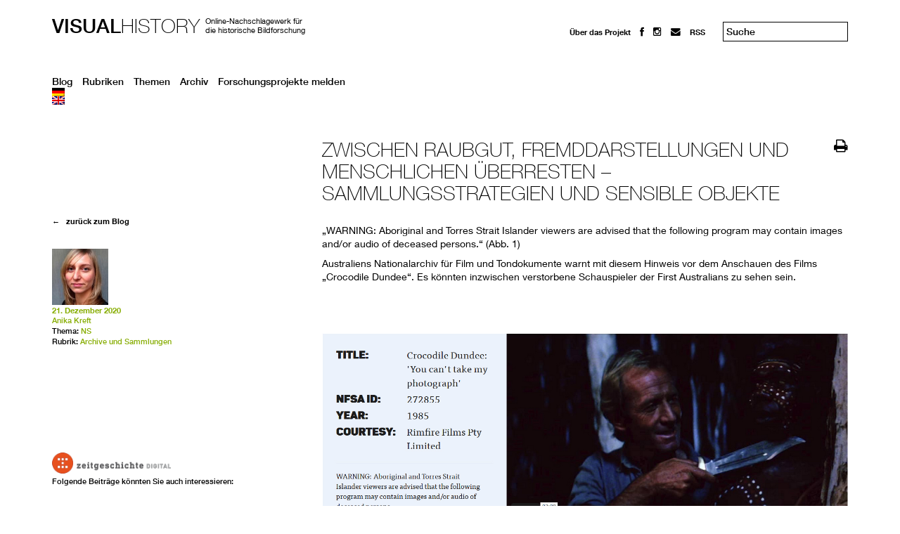

--- FILE ---
content_type: text/html; charset=UTF-8
request_url: https://visual-history.de/2020/12/21/sammlungsstrategien-und-sensible-objekte/
body_size: 21617
content:
<!DOCTYPE html>
<html lang="de" >
<head>
<meta charset="UTF-8">
<meta name="viewport" content="width=device-width, initial-scale=1">
<title>Zwischen Raubgut, Fremddarstellungen und menschlichen Überresten – Sammlungsstrategien und sensible Objekte | Visual History</title>
<link rel="shortcut icon" href="https://visual-history.de/wp-content/themes/wp-theme-visual-history/favicon.ico" />
<link rel="profile" href="http://gmpg.org/xfn/11">
<link rel="pingback" href="https://visual-history.de/xmlrpc.php">
<!-- Matomo -->
<script type="text/javascript">
        var _paq = window._paq = window._paq || [];
        /* tracker methods like "setCustomDimension" should be called before "trackPageView" */
        _paq.push(['trackPageView']);
        _paq.push(['enableLinkTracking']);
        (function() {
            var u="//analytics.zeitgeschichte-digital.de/";
            _paq.push(['setTrackerUrl', u+'matomo.php']);
            _paq.push(['setSiteId', '2']);
            var d=document, g=d.createElement('script'), s=d.getElementsByTagName('script')[0];
            g.type='text/javascript'; g.async=true; g.src=u+'matomo.js'; s.parentNode.insertBefore(g,s);
        })();
</script>
<!-- End Matomo Code -->

<!--[if lt IE 9]>
	<script src="http://html5shim.googlecode.com/svn/trunk/html5.js"></script>
	<script src="https://visual-history.de/wp-content/themes/wp-theme-visual-history/js/selectivizr-min.js"></script>	
<![endif]-->
<meta name='robots' content='max-image-preview:large' />
<link rel="alternate" hreflang="en" href="https://visual-history.de/en/2020/12/21/sammlungsstrategien-und-sensible-objekte/" />
<link rel="alternate" hreflang="de" href="https://visual-history.de/2020/12/21/sammlungsstrategien-und-sensible-objekte/" />
<link rel="alternate" hreflang="x-default" href="https://visual-history.de/2020/12/21/sammlungsstrategien-und-sensible-objekte/" />
<link rel='dns-prefetch' href='//netdna.bootstrapcdn.com' />
<link rel="alternate" type="application/rss+xml" title="Visual History &raquo; Feed" href="https://visual-history.de/feed/" />
<link rel="alternate" type="application/rss+xml" title="Visual History &raquo; Kommentar-Feed" href="https://visual-history.de/comments/feed/" />
<link rel="alternate" type="application/rss+xml" title="Visual History &raquo; Kommentar-Feed zu Zwischen Raubgut, Fremddarstellungen und menschlichen Überresten – Sammlungsstrategien und sensible Objekte" href="https://visual-history.de/2020/12/21/sammlungsstrategien-und-sensible-objekte/feed/" />
<link rel="alternate" title="oEmbed (JSON)" type="application/json+oembed" href="https://visual-history.de/wp-json/oembed/1.0/embed?url=https%3A%2F%2Fvisual-history.de%2F2020%2F12%2F21%2Fsammlungsstrategien-und-sensible-objekte%2F" />
<link rel="alternate" title="oEmbed (XML)" type="text/xml+oembed" href="https://visual-history.de/wp-json/oembed/1.0/embed?url=https%3A%2F%2Fvisual-history.de%2F2020%2F12%2F21%2Fsammlungsstrategien-und-sensible-objekte%2F&#038;format=xml" />
<style id='wp-img-auto-sizes-contain-inline-css' type='text/css'>
img:is([sizes=auto i],[sizes^="auto," i]){contain-intrinsic-size:3000px 1500px}
/*# sourceURL=wp-img-auto-sizes-contain-inline-css */
</style>
<style id='wp-emoji-styles-inline-css' type='text/css'>

	img.wp-smiley, img.emoji {
		display: inline !important;
		border: none !important;
		box-shadow: none !important;
		height: 1em !important;
		width: 1em !important;
		margin: 0 0.07em !important;
		vertical-align: -0.1em !important;
		background: none !important;
		padding: 0 !important;
	}
/*# sourceURL=wp-emoji-styles-inline-css */
</style>
<link rel='stylesheet' id='wp-block-library-css' href='https://visual-history.de/wp-includes/css/dist/block-library/style.min.css?ver=6.9' type='text/css' media='all' />
<style id='global-styles-inline-css' type='text/css'>
:root{--wp--preset--aspect-ratio--square: 1;--wp--preset--aspect-ratio--4-3: 4/3;--wp--preset--aspect-ratio--3-4: 3/4;--wp--preset--aspect-ratio--3-2: 3/2;--wp--preset--aspect-ratio--2-3: 2/3;--wp--preset--aspect-ratio--16-9: 16/9;--wp--preset--aspect-ratio--9-16: 9/16;--wp--preset--color--black: #000000;--wp--preset--color--cyan-bluish-gray: #abb8c3;--wp--preset--color--white: #ffffff;--wp--preset--color--pale-pink: #f78da7;--wp--preset--color--vivid-red: #cf2e2e;--wp--preset--color--luminous-vivid-orange: #ff6900;--wp--preset--color--luminous-vivid-amber: #fcb900;--wp--preset--color--light-green-cyan: #7bdcb5;--wp--preset--color--vivid-green-cyan: #00d084;--wp--preset--color--pale-cyan-blue: #8ed1fc;--wp--preset--color--vivid-cyan-blue: #0693e3;--wp--preset--color--vivid-purple: #9b51e0;--wp--preset--gradient--vivid-cyan-blue-to-vivid-purple: linear-gradient(135deg,rgb(6,147,227) 0%,rgb(155,81,224) 100%);--wp--preset--gradient--light-green-cyan-to-vivid-green-cyan: linear-gradient(135deg,rgb(122,220,180) 0%,rgb(0,208,130) 100%);--wp--preset--gradient--luminous-vivid-amber-to-luminous-vivid-orange: linear-gradient(135deg,rgb(252,185,0) 0%,rgb(255,105,0) 100%);--wp--preset--gradient--luminous-vivid-orange-to-vivid-red: linear-gradient(135deg,rgb(255,105,0) 0%,rgb(207,46,46) 100%);--wp--preset--gradient--very-light-gray-to-cyan-bluish-gray: linear-gradient(135deg,rgb(238,238,238) 0%,rgb(169,184,195) 100%);--wp--preset--gradient--cool-to-warm-spectrum: linear-gradient(135deg,rgb(74,234,220) 0%,rgb(151,120,209) 20%,rgb(207,42,186) 40%,rgb(238,44,130) 60%,rgb(251,105,98) 80%,rgb(254,248,76) 100%);--wp--preset--gradient--blush-light-purple: linear-gradient(135deg,rgb(255,206,236) 0%,rgb(152,150,240) 100%);--wp--preset--gradient--blush-bordeaux: linear-gradient(135deg,rgb(254,205,165) 0%,rgb(254,45,45) 50%,rgb(107,0,62) 100%);--wp--preset--gradient--luminous-dusk: linear-gradient(135deg,rgb(255,203,112) 0%,rgb(199,81,192) 50%,rgb(65,88,208) 100%);--wp--preset--gradient--pale-ocean: linear-gradient(135deg,rgb(255,245,203) 0%,rgb(182,227,212) 50%,rgb(51,167,181) 100%);--wp--preset--gradient--electric-grass: linear-gradient(135deg,rgb(202,248,128) 0%,rgb(113,206,126) 100%);--wp--preset--gradient--midnight: linear-gradient(135deg,rgb(2,3,129) 0%,rgb(40,116,252) 100%);--wp--preset--font-size--small: 13px;--wp--preset--font-size--medium: 20px;--wp--preset--font-size--large: 36px;--wp--preset--font-size--x-large: 42px;--wp--preset--spacing--20: 0.44rem;--wp--preset--spacing--30: 0.67rem;--wp--preset--spacing--40: 1rem;--wp--preset--spacing--50: 1.5rem;--wp--preset--spacing--60: 2.25rem;--wp--preset--spacing--70: 3.38rem;--wp--preset--spacing--80: 5.06rem;--wp--preset--shadow--natural: 6px 6px 9px rgba(0, 0, 0, 0.2);--wp--preset--shadow--deep: 12px 12px 50px rgba(0, 0, 0, 0.4);--wp--preset--shadow--sharp: 6px 6px 0px rgba(0, 0, 0, 0.2);--wp--preset--shadow--outlined: 6px 6px 0px -3px rgb(255, 255, 255), 6px 6px rgb(0, 0, 0);--wp--preset--shadow--crisp: 6px 6px 0px rgb(0, 0, 0);}:where(.is-layout-flex){gap: 0.5em;}:where(.is-layout-grid){gap: 0.5em;}body .is-layout-flex{display: flex;}.is-layout-flex{flex-wrap: wrap;align-items: center;}.is-layout-flex > :is(*, div){margin: 0;}body .is-layout-grid{display: grid;}.is-layout-grid > :is(*, div){margin: 0;}:where(.wp-block-columns.is-layout-flex){gap: 2em;}:where(.wp-block-columns.is-layout-grid){gap: 2em;}:where(.wp-block-post-template.is-layout-flex){gap: 1.25em;}:where(.wp-block-post-template.is-layout-grid){gap: 1.25em;}.has-black-color{color: var(--wp--preset--color--black) !important;}.has-cyan-bluish-gray-color{color: var(--wp--preset--color--cyan-bluish-gray) !important;}.has-white-color{color: var(--wp--preset--color--white) !important;}.has-pale-pink-color{color: var(--wp--preset--color--pale-pink) !important;}.has-vivid-red-color{color: var(--wp--preset--color--vivid-red) !important;}.has-luminous-vivid-orange-color{color: var(--wp--preset--color--luminous-vivid-orange) !important;}.has-luminous-vivid-amber-color{color: var(--wp--preset--color--luminous-vivid-amber) !important;}.has-light-green-cyan-color{color: var(--wp--preset--color--light-green-cyan) !important;}.has-vivid-green-cyan-color{color: var(--wp--preset--color--vivid-green-cyan) !important;}.has-pale-cyan-blue-color{color: var(--wp--preset--color--pale-cyan-blue) !important;}.has-vivid-cyan-blue-color{color: var(--wp--preset--color--vivid-cyan-blue) !important;}.has-vivid-purple-color{color: var(--wp--preset--color--vivid-purple) !important;}.has-black-background-color{background-color: var(--wp--preset--color--black) !important;}.has-cyan-bluish-gray-background-color{background-color: var(--wp--preset--color--cyan-bluish-gray) !important;}.has-white-background-color{background-color: var(--wp--preset--color--white) !important;}.has-pale-pink-background-color{background-color: var(--wp--preset--color--pale-pink) !important;}.has-vivid-red-background-color{background-color: var(--wp--preset--color--vivid-red) !important;}.has-luminous-vivid-orange-background-color{background-color: var(--wp--preset--color--luminous-vivid-orange) !important;}.has-luminous-vivid-amber-background-color{background-color: var(--wp--preset--color--luminous-vivid-amber) !important;}.has-light-green-cyan-background-color{background-color: var(--wp--preset--color--light-green-cyan) !important;}.has-vivid-green-cyan-background-color{background-color: var(--wp--preset--color--vivid-green-cyan) !important;}.has-pale-cyan-blue-background-color{background-color: var(--wp--preset--color--pale-cyan-blue) !important;}.has-vivid-cyan-blue-background-color{background-color: var(--wp--preset--color--vivid-cyan-blue) !important;}.has-vivid-purple-background-color{background-color: var(--wp--preset--color--vivid-purple) !important;}.has-black-border-color{border-color: var(--wp--preset--color--black) !important;}.has-cyan-bluish-gray-border-color{border-color: var(--wp--preset--color--cyan-bluish-gray) !important;}.has-white-border-color{border-color: var(--wp--preset--color--white) !important;}.has-pale-pink-border-color{border-color: var(--wp--preset--color--pale-pink) !important;}.has-vivid-red-border-color{border-color: var(--wp--preset--color--vivid-red) !important;}.has-luminous-vivid-orange-border-color{border-color: var(--wp--preset--color--luminous-vivid-orange) !important;}.has-luminous-vivid-amber-border-color{border-color: var(--wp--preset--color--luminous-vivid-amber) !important;}.has-light-green-cyan-border-color{border-color: var(--wp--preset--color--light-green-cyan) !important;}.has-vivid-green-cyan-border-color{border-color: var(--wp--preset--color--vivid-green-cyan) !important;}.has-pale-cyan-blue-border-color{border-color: var(--wp--preset--color--pale-cyan-blue) !important;}.has-vivid-cyan-blue-border-color{border-color: var(--wp--preset--color--vivid-cyan-blue) !important;}.has-vivid-purple-border-color{border-color: var(--wp--preset--color--vivid-purple) !important;}.has-vivid-cyan-blue-to-vivid-purple-gradient-background{background: var(--wp--preset--gradient--vivid-cyan-blue-to-vivid-purple) !important;}.has-light-green-cyan-to-vivid-green-cyan-gradient-background{background: var(--wp--preset--gradient--light-green-cyan-to-vivid-green-cyan) !important;}.has-luminous-vivid-amber-to-luminous-vivid-orange-gradient-background{background: var(--wp--preset--gradient--luminous-vivid-amber-to-luminous-vivid-orange) !important;}.has-luminous-vivid-orange-to-vivid-red-gradient-background{background: var(--wp--preset--gradient--luminous-vivid-orange-to-vivid-red) !important;}.has-very-light-gray-to-cyan-bluish-gray-gradient-background{background: var(--wp--preset--gradient--very-light-gray-to-cyan-bluish-gray) !important;}.has-cool-to-warm-spectrum-gradient-background{background: var(--wp--preset--gradient--cool-to-warm-spectrum) !important;}.has-blush-light-purple-gradient-background{background: var(--wp--preset--gradient--blush-light-purple) !important;}.has-blush-bordeaux-gradient-background{background: var(--wp--preset--gradient--blush-bordeaux) !important;}.has-luminous-dusk-gradient-background{background: var(--wp--preset--gradient--luminous-dusk) !important;}.has-pale-ocean-gradient-background{background: var(--wp--preset--gradient--pale-ocean) !important;}.has-electric-grass-gradient-background{background: var(--wp--preset--gradient--electric-grass) !important;}.has-midnight-gradient-background{background: var(--wp--preset--gradient--midnight) !important;}.has-small-font-size{font-size: var(--wp--preset--font-size--small) !important;}.has-medium-font-size{font-size: var(--wp--preset--font-size--medium) !important;}.has-large-font-size{font-size: var(--wp--preset--font-size--large) !important;}.has-x-large-font-size{font-size: var(--wp--preset--font-size--x-large) !important;}
/*# sourceURL=global-styles-inline-css */
</style>

<style id='classic-theme-styles-inline-css' type='text/css'>
/*! This file is auto-generated */
.wp-block-button__link{color:#fff;background-color:#32373c;border-radius:9999px;box-shadow:none;text-decoration:none;padding:calc(.667em + 2px) calc(1.333em + 2px);font-size:1.125em}.wp-block-file__button{background:#32373c;color:#fff;text-decoration:none}
/*# sourceURL=/wp-includes/css/classic-themes.min.css */
</style>
<link rel='stylesheet' id='ppress-frontend-css' href='https://visual-history.de/wp-content/plugins/wp-user-avatar/assets/css/frontend.min.css?ver=4.16.8' type='text/css' media='all' />
<link rel='stylesheet' id='ppress-flatpickr-css' href='https://visual-history.de/wp-content/plugins/wp-user-avatar/assets/flatpickr/flatpickr.min.css?ver=4.16.8' type='text/css' media='all' />
<link rel='stylesheet' id='ppress-select2-css' href='https://visual-history.de/wp-content/plugins/wp-user-avatar/assets/select2/select2.min.css?ver=6.9' type='text/css' media='all' />
<link rel='stylesheet' id='wpml-legacy-dropdown-0-css' href='https://visual-history.de/wp-content/plugins/sitepress-multilingual-cms/templates/language-switchers/legacy-dropdown/style.min.css?ver=1' type='text/css' media='all' />
<style id='wpml-legacy-dropdown-0-inline-css' type='text/css'>
.wpml-ls-sidebars-sidebar-1{background-color:#ffffff;}.wpml-ls-sidebars-sidebar-1, .wpml-ls-sidebars-sidebar-1 .wpml-ls-sub-menu, .wpml-ls-sidebars-sidebar-1 a {border-color:#cdcdcd;}.wpml-ls-sidebars-sidebar-1 a, .wpml-ls-sidebars-sidebar-1 .wpml-ls-sub-menu a, .wpml-ls-sidebars-sidebar-1 .wpml-ls-sub-menu a:link, .wpml-ls-sidebars-sidebar-1 li:not(.wpml-ls-current-language) .wpml-ls-link, .wpml-ls-sidebars-sidebar-1 li:not(.wpml-ls-current-language) .wpml-ls-link:link {color:#444444;background-color:#ffffff;}.wpml-ls-sidebars-sidebar-1 .wpml-ls-sub-menu a:hover,.wpml-ls-sidebars-sidebar-1 .wpml-ls-sub-menu a:focus, .wpml-ls-sidebars-sidebar-1 .wpml-ls-sub-menu a:link:hover, .wpml-ls-sidebars-sidebar-1 .wpml-ls-sub-menu a:link:focus {color:#000000;background-color:#eeeeee;}.wpml-ls-sidebars-sidebar-1 .wpml-ls-current-language > a {color:#444444;background-color:#ffffff;}.wpml-ls-sidebars-sidebar-1 .wpml-ls-current-language:hover>a, .wpml-ls-sidebars-sidebar-1 .wpml-ls-current-language>a:focus {color:#000000;background-color:#eeeeee;}
.wpml-ls-statics-shortcode_actions{background-color:#ffffff;}.wpml-ls-statics-shortcode_actions, .wpml-ls-statics-shortcode_actions .wpml-ls-sub-menu, .wpml-ls-statics-shortcode_actions a {border-color:#cdcdcd;}.wpml-ls-statics-shortcode_actions a, .wpml-ls-statics-shortcode_actions .wpml-ls-sub-menu a, .wpml-ls-statics-shortcode_actions .wpml-ls-sub-menu a:link, .wpml-ls-statics-shortcode_actions li:not(.wpml-ls-current-language) .wpml-ls-link, .wpml-ls-statics-shortcode_actions li:not(.wpml-ls-current-language) .wpml-ls-link:link {color:#444444;background-color:#ffffff;}.wpml-ls-statics-shortcode_actions .wpml-ls-sub-menu a:hover,.wpml-ls-statics-shortcode_actions .wpml-ls-sub-menu a:focus, .wpml-ls-statics-shortcode_actions .wpml-ls-sub-menu a:link:hover, .wpml-ls-statics-shortcode_actions .wpml-ls-sub-menu a:link:focus {color:#000000;background-color:#eeeeee;}.wpml-ls-statics-shortcode_actions .wpml-ls-current-language > a {color:#444444;background-color:#ffffff;}.wpml-ls-statics-shortcode_actions .wpml-ls-current-language:hover>a, .wpml-ls-statics-shortcode_actions .wpml-ls-current-language>a:focus {color:#000000;background-color:#eeeeee;}
/*# sourceURL=wpml-legacy-dropdown-0-inline-css */
</style>
<link rel='stylesheet' id='wpml-menu-item-0-css' href='https://visual-history.de/wp-content/plugins/sitepress-multilingual-cms/templates/language-switchers/menu-item/style.min.css?ver=1' type='text/css' media='all' />
<link rel='stylesheet' id='if-menu-site-css-css' href='https://visual-history.de/wp-content/plugins/if-menu/assets/if-menu-site.css?ver=6.9' type='text/css' media='all' />
<link rel='stylesheet' id='normalize-css' href='https://visual-history.de/wp-content/themes/wp-theme-visual-history/css/normalize.css?ver=6.9' type='text/css' media='all' />
<link rel='stylesheet' id='vh-style-css' href='https://visual-history.de/wp-content/themes/wp-theme-visual-history/style.css?ver=6.9' type='text/css' media='all' />
<link rel='stylesheet' id='usp-css' href='https://visual-history.de/wp-content/plugins/usp-pro/css/usp-pro.css?ver=4.6.1' type='text/css' media='all' />
<link rel='stylesheet' id='slb_core-css' href='https://visual-history.de/wp-content/plugins/simple-lightbox/client/css/app.css?ver=2.9.4' type='text/css' media='all' />
<link rel='stylesheet' id='no-right-click-images-frontend-css' href='https://visual-history.de/wp-content/plugins/no-right-click-images-plugin/css/no-right-click-images-frontend.css?ver=4.1' type='text/css' media='all' />
<link rel='stylesheet' id='fontawesome-css' href='//netdna.bootstrapcdn.com/font-awesome/3.2.1/css/font-awesome.min.css?ver=1.3.9' type='text/css' media='all' />
		<style>
			/* Accessible for screen readers but hidden from view */
			.fa-hidden { position:absolute; left:-10000px; top:auto; width:1px; height:1px; overflow:hidden; }
			.rtl .fa-hidden { left:10000px; }
			.fa-showtext { margin-right: 5px; }
		</style>
		<script type="text/javascript" src="https://visual-history.de/wp-content/plugins/ga-opt-out/optout.js" id="ga-opt-out-js"></script>
<script type="text/javascript" src="https://visual-history.de/wp-includes/js/jquery/jquery.min.js?ver=3.7.1" id="jquery-core-js"></script>
<script type="text/javascript" src="https://visual-history.de/wp-includes/js/jquery/jquery-migrate.min.js?ver=3.4.1" id="jquery-migrate-js"></script>
<script type="text/javascript" src="https://visual-history.de/wp-content/plugins/wp-user-avatar/assets/flatpickr/flatpickr.min.js?ver=4.16.8" id="ppress-flatpickr-js"></script>
<script type="text/javascript" src="https://visual-history.de/wp-content/plugins/wp-user-avatar/assets/select2/select2.min.js?ver=4.16.8" id="ppress-select2-js"></script>
<script type="text/javascript" src="https://visual-history.de/wp-content/plugins/sitepress-multilingual-cms/templates/language-switchers/legacy-dropdown/script.min.js?ver=1" id="wpml-legacy-dropdown-0-js"></script>
<script type="text/javascript" id="usp-js-before">
/* <![CDATA[ */
usp_pro_submit_button = 1; usp_pro_success_form = 0; 
//# sourceURL=usp-js-before
/* ]]> */
</script>
<script type="text/javascript" src="https://visual-history.de/wp-content/plugins/usp-pro/js/usp-pro.js?ver=4.6.1" id="usp-js"></script>
<script type="text/javascript" src="https://visual-history.de/wp-content/plugins/usp-pro/js/parsley.min.js?ver=4.6.1" id="parsley-js"></script>
<link rel="https://api.w.org/" href="https://visual-history.de/wp-json/" /><link rel="alternate" title="JSON" type="application/json" href="https://visual-history.de/wp-json/wp/v2/posts/439294" /><link rel="EditURI" type="application/rsd+xml" title="RSD" href="https://visual-history.de/xmlrpc.php?rsd" />
<meta name="generator" content="WordPress 6.9" />
<link rel="canonical" href="https://visual-history.de/2020/12/21/sammlungsstrategien-und-sensible-objekte/" />
<link rel='shortlink' href='https://visual-history.de/?p=439294' />
<meta name="generator" content="WPML ver:4.8.6 stt:1,3;" />
<style data-context="foundation-flickity-css">/*! Flickity v2.0.2
http://flickity.metafizzy.co
---------------------------------------------- */.flickity-enabled{position:relative}.flickity-enabled:focus{outline:0}.flickity-viewport{overflow:hidden;position:relative;height:100%}.flickity-slider{position:absolute;width:100%;height:100%}.flickity-enabled.is-draggable{-webkit-tap-highlight-color:transparent;tap-highlight-color:transparent;-webkit-user-select:none;-moz-user-select:none;-ms-user-select:none;user-select:none}.flickity-enabled.is-draggable .flickity-viewport{cursor:move;cursor:-webkit-grab;cursor:grab}.flickity-enabled.is-draggable .flickity-viewport.is-pointer-down{cursor:-webkit-grabbing;cursor:grabbing}.flickity-prev-next-button{position:absolute;top:50%;width:44px;height:44px;border:none;border-radius:50%;background:#fff;background:hsla(0,0%,100%,.75);cursor:pointer;-webkit-transform:translateY(-50%);transform:translateY(-50%)}.flickity-prev-next-button:hover{background:#fff}.flickity-prev-next-button:focus{outline:0;box-shadow:0 0 0 5px #09f}.flickity-prev-next-button:active{opacity:.6}.flickity-prev-next-button.previous{left:10px}.flickity-prev-next-button.next{right:10px}.flickity-rtl .flickity-prev-next-button.previous{left:auto;right:10px}.flickity-rtl .flickity-prev-next-button.next{right:auto;left:10px}.flickity-prev-next-button:disabled{opacity:.3;cursor:auto}.flickity-prev-next-button svg{position:absolute;left:20%;top:20%;width:60%;height:60%}.flickity-prev-next-button .arrow{fill:#333}.flickity-page-dots{position:absolute;width:100%;bottom:-25px;padding:0;margin:0;list-style:none;text-align:center;line-height:1}.flickity-rtl .flickity-page-dots{direction:rtl}.flickity-page-dots .dot{display:inline-block;width:10px;height:10px;margin:0 8px;background:#333;border-radius:50%;opacity:.25;cursor:pointer}.flickity-page-dots .dot.is-selected{opacity:1}</style><style data-context="foundation-slideout-css">.slideout-menu{position:fixed;left:0;top:0;bottom:0;right:auto;z-index:0;width:256px;overflow-y:auto;-webkit-overflow-scrolling:touch;display:none}.slideout-menu.pushit-right{left:auto;right:0}.slideout-panel{position:relative;z-index:1;will-change:transform}.slideout-open,.slideout-open .slideout-panel,.slideout-open body{overflow:hidden}.slideout-open .slideout-menu{display:block}.pushit{display:none}</style><style>.ios7.web-app-mode.has-fixed header{ background-color: rgba(45,53,63,.88);}</style>
</head>

<body>
	
	<header id="header">
      	<hgroup id="logo">
            			<h2><a href="https://visual-history.de/" rel="home"><strong>Visual</strong>History</a></h2>
			<h3>Online-Nachschlagewerk für<br />die historische Bildforschung</h3>
            		</hgroup>
		
		<div id="top-bar">
            <div class="menu-menu-top-container"><ul id="menu-menu-top" class="menu"><li id="menu-item-111" class="menu-item menu-item-type-post_type menu-item-object-page menu-item-has-children menu-item-111"><a href="https://visual-history.de/sample-page/">Über das Projekt</a>
<ul class="sub-menu">
	<li id="menu-item-913" class="menu-item menu-item-type-post_type menu-item-object-page menu-item-913"><a href="https://visual-history.de/sample-page/redaktion/">Redaktion</a></li>
	<li id="menu-item-730" class="menu-item menu-item-type-post_type menu-item-object-page menu-item-730"><a href="https://visual-history.de/impressum/">Impressum</a></li>
	<li id="menu-item-119066" class="menu-item menu-item-type-post_type menu-item-object-page menu-item-privacy-policy menu-item-119066"><a rel="privacy-policy" href="https://visual-history.de/datenschutz/">Datenschutz</a></li>
</ul>
</li>
<li id="menu-item-101" class="menu-item menu-item-type-custom menu-item-object-custom social-icon facebook menu-item-101"><a href="https://www.facebook.com/visualhistory"><i class='icon-2x icon-facebook '></i><span class='fa-hidden'>facebook</span></a></li>
<li id="menu-item-442487" class="menu-item menu-item-type-custom menu-item-object-custom social-icon instagram menu-item-442487"><a href="http://instagram.com/visual_history_zzf/"><i class='icon-2x icon-instagram '></i><span class='fa-hidden'>Instagram</span></a></li>
<li id="menu-item-102" class="menu-item menu-item-type-custom menu-item-object-custom social-icon envelope menu-item-102"><a href="mailto:redaktion@visual-history.de"><i class='icon-2x icon-envelope '></i><span class='fa-hidden'>mail</span></a></li>
<li id="menu-item-1275" class="menu-item menu-item-type-custom menu-item-object-custom menu-item-1275"><a href="http://www.visual-history.de/?feed=rss2">RSS</a></li>
</ul></div>			<form role="search" method="get" class="search-form" action="https://visual-history.de/">
	<input type="search" class="search-field" placeholder="Suche" value="" name="s">
	<!-- </label> -->
	<!-- <input type="submit" class="search-submit" value="Go"> -->
</form>

		</div>

		<div class="clr"></div>
        <div class="menu-main-container"><ul id="menu-main" class="menu"><li id="menu-item-734" class="menu-item menu-item-type-custom menu-item-object-custom menu-item-734"><a href="http://www.visual-history.de">Blog</a></li>
<li id="menu-item-1095" class="menu-item menu-item-type-taxonomy menu-item-object-category current-post-ancestor menu-item-1095"><a href="https://visual-history.de/category/rubriken/">Rubriken</a></li>
<li id="menu-item-1096" class="menu-item menu-item-type-taxonomy menu-item-object-category current-post-ancestor menu-item-1096"><a href="https://visual-history.de/category/themen/">Themen</a></li>
<li id="menu-item-1695" class="menu-item menu-item-type-post_type menu-item-object-page menu-item-1695"><a href="https://visual-history.de/archiv/">Archiv</a></li>
<li id="menu-item-4849" class="menu-item menu-item-type-post_type menu-item-object-page menu-item-4849"><a href="https://visual-history.de/visual-history-forschungsprojekte/">Forschungsprojekte melden</a></li>
<li id="menu-item-wpml-ls-32-de" class="menu-item-language menu-item-language-current menu-item wpml-ls-slot-32 wpml-ls-item wpml-ls-item-de wpml-ls-current-language wpml-ls-menu-item wpml-ls-last-item menu-item-type-wpml_ls_menu_item menu-item-object-wpml_ls_menu_item menu-item-has-children menu-item-wpml-ls-32-de"><a href="https://visual-history.de/2020/12/21/sammlungsstrategien-und-sensible-objekte/" role="menuitem"><img
            class="wpml-ls-flag"
            src="https://visual-history.de/wp-content/plugins/sitepress-multilingual-cms/res/flags/de.png"
            alt="Deutsch"
            
            
    /></a>
<ul class="sub-menu">
	<li id="menu-item-wpml-ls-32-en" class="menu-item-language menu-item wpml-ls-slot-32 wpml-ls-item wpml-ls-item-en wpml-ls-menu-item wpml-ls-first-item menu-item-type-wpml_ls_menu_item menu-item-object-wpml_ls_menu_item menu-item-wpml-ls-32-en"><a href="https://visual-history.de/en/2020/12/21/sammlungsstrategien-und-sensible-objekte/" title="Zu Englisch wechseln" aria-label="Zu Englisch wechseln" role="menuitem"><img
            class="wpml-ls-flag"
            src="https://visual-history.de/wp-content/plugins/sitepress-multilingual-cms/res/flags/en.png"
            alt="Englisch"
            
            
    /></a></li>
</ul>
</li>
</ul></div>
	</header>

	<div id="primary">

		
			<article id="post-439294" class="single">

	<header>
		<div class="header-left">
		<h1>Zwischen Raubgut, Fremddarstellungen und menschlichen Überresten – Sammlungsstrategien und sensible Objekte</h1>
				</div>
		<div class="header-right">
			<a href="#" class="icon-print"></a>
		</div>

		
	</header>

	<div id="article_text">
		<p>&nbsp;</p>
<p>„WARNING: Aboriginal and Torres Strait Islander viewers are advised that the following program may contain images and/or audio of deceased persons.“ (Abb. 1)</p>
<p>Australiens Nationalarchiv für Film und Tondokumente warnt mit diesem Hinweis vor dem Anschauen des Films „Crocodile Dundee“. Es könnten inzwischen verstorbene Schauspieler der First Australians zu sehen sein.</p>
<div id="attachment_439284" style="width: 1429px" class="wp-caption alignnone"> <div class="img-box"><img fetchpriority="high" decoding="async" class="size-full wp-image-439284" src="https://visual-history.de/wp-content/uploads/2020/12/Abb.-Kreft_Sammlung_1_Crocodile-Dundee.jpg" alt="" width="1419" height="521" srcset="https://visual-history.de/wp-content/uploads/2020/12/Abb.-Kreft_Sammlung_1_Crocodile-Dundee.jpg 1419w, https://visual-history.de/wp-content/uploads/2020/12/Abb.-Kreft_Sammlung_1_Crocodile-Dundee-300x110.jpg 300w, https://visual-history.de/wp-content/uploads/2020/12/Abb.-Kreft_Sammlung_1_Crocodile-Dundee-1024x376.jpg 1024w, https://visual-history.de/wp-content/uploads/2020/12/Abb.-Kreft_Sammlung_1_Crocodile-Dundee-768x282.jpg 768w" sizes="(max-width: 1419px) 100vw, 1419px" /><div class="copyright"></div></div><p class="wp-caption-text">Screenshot der Website des australischen Nationalarchivs für Film und Tondokumente, National Film and Sound Archive of Australia, mit freundlicher Genehmigung, <a href="https://www.nfsa.gov.au/collection/curated/crocodile-dundee-you-cant-take-my-photograph" target="_blank" rel="noopener">https://www.nfsa.gov.au/collection/curated/crocodile-dundee-you-cant-take-my-photograph</a> [15.12.2020]</p></div>Viele Aborigines und Torres-Strait-Insulaner*innen vermeiden Darstellungen von kürzlich Verstorbenen in Filmen oder auf Fotos sowie die Nennung ihrer Namen. Dies gilt als schmerzhaft und respektlos den Angehörigen gegenüber und könnte den Übergangsprozess des Toten ins Jenseits stören. Ob und wie lange diese Vermeidungsgebote bis hin zu Darstellungs- und Nennungsverboten angewandt werden, ist abhängig von den unterschiedlichen Communities der First Australians sowie individuellen ethischen Vorstellungen von Angehörigen.</p>
<p>Das australische Nationalarchiv entschied sich bei der digitalen Präsentation seiner Film- und Fotosammlung für den oben erwähnten Warnhinweis – um der Verletzung von Gefühlen vorzubeugen und Respekt gegenüber den kulturellen Werten der Aborigines und Torres-Strait-Insulaner*innen auszudrücken. Die Abbildungen von verstorbenen First Australians würden einige Wissenschaftler*innen als „kulturell sensibel“ bezeichnen.</p>
<p>Wie gehen andere Archive, Museen, Universitäten und weitere Institutionen mit sensiblen Bildern und Objekten in ihren Sammlungen um? Was sind Problemfelder und Lösungsansätze? Transparenz und Partizipation sind zwei zentrale Stichworte hinsichtlich des Umgangs mit sensiblen Objekten in Sammlungen.</p>
<p>&nbsp;</p>
<p><strong>Sensible Objekte: Problematische Aneignung und inhaltliche Bedenken</strong></p>
<p>Sensible Objekte – damit sind im musealen Kontext zwei Kategorien bildlicher, auditiver, schriftlicher oder dinglicher Zeugnisse gemeint. Die eine Gruppe umfasst Objekte oder Dokumente mit zweifelhafter Provenienz.<a href="#_ftn1" name="_ftnref1">[1]</a> Sie weisen problematische Aneignungsgeschichten auf, die unter Zwang, Gewalteinwirkung oder asymmetrischen Machtverhältnissen stattfanden. Beutestücke und Raubgut europäischer Forscher und kolonialer Eroberer sowie Kunstschätze aus dem nationalsozialistischen Kulturgutraub in Europa gehören dazu. Neu aufkommende Konflikte und Kriege versorgen den internationalen Kunstmarkt weiterhin mit Kulturgütern zweifelhafter Provenienz.</p>
<p>Zur zweiten Gruppe sensibler Objekte gehören Bilder, Dokumente oder Gegenstände, die aus inhaltlichen Gründen problematisch sind. Hier geht es beispielsweise um rassistische Fremddarstellungen wie NS-Fotografien von KZ-Häftlingen. Die anfangs erwähnten Abbildungen verstorbener First Australians gehören ebenfalls dazu, da sie die ethischen Codes des Zeigbaren einiger australischer Communities verletzen. Menschliche Überreste, die auf Wunsch von Angehörigen oder Herkunftsgesellschaften bestattet oder restituiert werden sollten, sind auch Teil davon. Viele Objekte weisen „mehrere Sensibilitäten“ auf und können zu beiden Kategorien gehören.<a href="#_ftn2" name="_ftnref2">[2]</a></p>
<p>Die Debatten zur problematischen Herkunft oder Provenienz von Objekten nahmen besonders mit der Washingtoner Erklärung 1998 an Fahrt auf. Verschiedene Ereignisse beschleunigten diese Entwicklung. Beispielhaft seien hier die Debatten um die Planung des Berliner Humboldt Forums seit den 2000er Jahren mit seinen sensiblen außereuropäischen Objektbeständen, der Fund von möglichem NS-Raubgut bei Cornelius Gurlitt 2012<a href="#_ftn3" name="_ftnref3">[3]</a> und die Überarbeitung des deutschen Kulturgutschutzgesetzes von 2016 genannt. Seitdem wurden Professuren zu Provenienzforschung in Universitäten und Provenienzforschungsabteilungen in Museen eingerichtet. Das Deutsche Zentrum Kulturgutverluste nahm neben der Beschäftigung mit NS-Raubkunst Themen wie die Erforschung von Enteignungen in der Sowjetischen Besatzungszone und der DDR oder von Objekten aus kolonialen Kontexten in seine Förderrichtlinien auf.<a href="#_ftn4" name="_ftnref4">[4]</a></p>
<p>Die Debatten beflügelten Diskussionen über einen möglichen Bedarf der Erforschung von Sammlungen und ihre Überprüfung auf ungeklärte ethische Fragen, die zunehmend über die Frage nach der Herkunft der Objekte hinausgingen. Wissenschaftler*innen forderten die Teilhabe der Herkunftsgesellschaften an der Erforschung der Sammlungen. Zudem gebe es strukturelle Probleme bei der Umsetzung der Erforschung der Sammlungsbestände in den Einrichtungen: Die Nachhaltigkeit der vorwiegend befristeten Projekte sowie angestellten Mitarbeiter*innen sei schlecht, und die Einbindung der Bestandserforschung in die Budgetplanung der Museen fehle.<a href="#_ftn5" name="_ftnref5">[5]</a></p>
<p>Die Washingtoner Erklärung von 1998 forderte Eigeninitiative der staatlichen Kulturinstitutionen bei der Erforschung der Sammlungen und der Suche nach NS-Raubgut. Die UNESCO verabschiedete bereits 1970 eine Konvention über Maßnahmen gegen den illegalen Handel mit Kulturgut.<a href="#_ftn6" name="_ftnref6">[6]</a> Der aktuelle „Code of Ethics“ des Internationalen Museumsrats (ICOM) empfiehlt Rückgaben von menschlichen Überresten und religiös bedeutsamen Gütern, den Schutz kultureller und biologischer Artenvielfalt und die Beachtung der Interessen der Herkunftsgesellschaften von Objekten bei der Sammeltätigkeit, der Objektdokumentation und der öffentlichen Präsentation der Bestände.<a href="#_ftn7" name="_ftnref7">[7]</a> Das deutsche Kulturgutschutzgesetz von 2016 verbietet den Erwerb oder Verkauf geraubter Objekte für staatliche Institutionen sowie private Sammler*innen.<a href="#_ftn8" name="_ftnref8">[8]</a> Bis auf das Gesetz von 2016 ist keine der genannten Richtlinien in Deutschland rechtlich bindend. Die Akteur*innen vor Ort sind angehalten, die Konventionen zu befolgen, Geschäftsgänge zu entwickeln und Ressourcen für die Provenienzforschung bereitzustellen.</p>
<p>&nbsp;</p>
<p><strong>Transparenz: Sensible Objekte zwischen Theorie und Praxis</strong></p>
<p>Die Forderung nach weltweit zugänglichen digitalisierten Museumssammlungen und Archivbeständen mit Objektabbildungen und Hintergrundinformationen ist nicht neu, jedoch nach wie vor aktuell. Dies zeigt der 2019 in der „Zeit“ veröffentlichte offene Brief von Kulturschaffenden aus Afrika und Europa an die deutsche Kulturministerkonferenz: „Wir fordern freien Zugang zu den Museumsinventaren afrikanischer Objekte in Deutschland!“ Einen „unbeschränkten Zugang“ zu den Sammlungen „ohne Abhängigkeit von deutschen Partnern“ und ohne „individuell die einzelnen Museen in Deutschland kontaktieren und den Zugang zu Informationen erbitten“ zu müssen. Dies führe zu „Doppelungen, Mehraufwand, Intransparenz, Abschreckung und nicht selten zum Scheitern“ der Forschungsprojekte und der Rückgabeersuche.<a href="#_ftn9" name="_ftnref9">[9]</a></p>
<p>Bei der digitalen Veröffentlichung von Sammlungen geht es nicht nur um Restitution. Solche „Online Collections“ bieten Erben und Herkunftsgesellschaften auch die Möglichkeit, die Beachtung ihrer ethischen Codes einfordern zu können. Das Ergebnis einer Studie des Instituts für Museumsforschung zeigt, dass die meisten deutschen Museen im Jahr 2018 keine Informationen über ihre Objekte online zur Verfügung stellten. 30 Prozent präsentierten digital lediglich ausgewählte Objekte mit Hintergrundinformationen.<a href="#_ftn10" name="_ftnref10">[10]</a></p>
<p>Voraussetzung für den digitalen Zugang zu einer Sammlung ist eine Erschließung und Dokumentation der Bestände. Vielfach wissen die Mitarbeiter*innen der Museen jedoch nicht, wie viele Objekte in ihren Depots liegen, wie die „Süddeutsche Zeitung“ von Museumsleiter*innen und Kurator*innen in Deutschland erfuhr. Das Unwissen, so heißt es, beziehe sich auf Hunderttausende Objekte in den Einrichtungen. Es herrsche „totales Chaos“, so eine der Interviewten gegenüber der Zeitung.<a href="#_ftn11" name="_ftnref11">[11]</a></p>
<p>Provenienzforscher*innen in Institutionen berichten ebenfalls immer wieder davon, sich vor der Erforschung der Objektgeschichten zunächst mit der Inventarisierung von Beständen und ihrer Einarbeitung in Objektdatenbanken beschäftigen zu müssen.<a href="#_ftn12" name="_ftnref12">[12]</a> Für eine systematische Bearbeitung und Erforschung der Sammlungen ist aufgrund der Masse der Objekte und der ständig wechselnden befristeten Mitarbeiter*innen die Dokumentation der Bestände in Datenbanken alternativlos. Nur knapp 40 Prozent der deutschen Museen gaben 2016 an, Objektdatenbanken zu führen. Nur 20 Prozent hatten nach eigenen Angaben nahezu alle Objekte erfasst. Zwar ist hier eine steigende Tendenz auszumachen, jedoch ist die vollständige digitale Inventarisierung selbst in großen Häusern noch nicht erreicht.<a href="#_ftn13" name="_ftnref13">[13]</a> Die Erfassung und Veröffentlichung der Objekte – eigentlich eine Voraussetzung für die Erforschung der Bestände und die Teilhabe der Erben und Herkunftsgesellschaften – ist oft erst das Ergebnis jahrelanger Katalogisierungs-, Digitalisierungs- und Forschungsarbeit. 70 Mitarbeiter*innen waren im Pariser Musée du quai Branly sechs Jahre lang damit beschäftigt, alle 320.000 Objekte inklusive der gescannten Inventare online anzuzeigen. Einen Personalschlüssel wie das französische Museum haben aber nur wenige Institutionen.<a href="#_ftn14" name="_ftnref14">[14]</a></p>
<p>&nbsp;</p>
<p><strong>Partizipation: Den Diskurs über die eigene Geschichte prägen</strong></p>
<p>„Provenienzforschung als ein Nacherzählen der Stationen des Erwerbs und der Aneignung der Dinge durch Europäer greift zu kurz und ist eurozentrisch“, stellte die Ethnologin Larissa Förster fest. Sie forderte eine verstärkte Zusammenarbeit mit Vertreter*innen aus den Herkunftsgesellschaften der Sammlungsobjekte: „Es geht um ein neues Paradigma: um die gemeinsame – einvernehmliche, aber möglicherweise durchaus kontroverse – Produktion von Wissen über diese Sammlungen.“<a href="#_ftn15" name="_ftnref15">[15]</a></p>
<p>Förster hatte bei ihrer Forderung nach Partizipation der Gesellschaften, deren Geschichte in den Sammlungen repräsentiert wird, vor allem außereuropäische Länder im Blick. Ihre Forderung ist jedoch genauso bedeutsam für die Sammlungsstrategien in Museen mit anderen inhaltlichen Schwerpunkten, beispielsweise mit dem Fokus auf Migrations- und Fluchtbewegungen oder den Holocaust. Dies betrifft besonders gesellschaftlich benachteiligte oder verfolgte Gruppen, deren Selbstzeugnisse aufgrund von Gewaltkontexten auf der Flucht oder in Gefangenschaft zerstört wurden oder deren Sammlung nicht im Fokus der Akteur*innen der dokumentierenden Institutionen stand. Forscher*innen sprechen sogar vom <em>participate turn</em>.<a href="#_ftn16" name="_ftnref16">[16]</a></p>
<p>In der musealen Holocaust-Repräsentation geriet die Teilhabe der Zeitzeug*innen an der Interpretation der Objekte und damit ihre Geschichte, die Bedeutung von Selbstdarstellungen in Form von Oral History und Selbstzeugnissen aus der Zeit des Nationalsozialismus in den 1990er Jahren zunehmend in den Fokus. Sensible Objekte wie Fremddarstellungen, NS-Fotografien von KZ-Häftlingen beispielsweise, sollten nicht mehr den Großteil der Sammlungsbestände und damit der Ausstellungen ausmachen. Aufgrund der besseren Quellenlage hatten Fremddarstellungen zahlreiche Sammlungen von Institutionen zum Holocaust dominiert, die nicht wie jüdische Museen auf die jüdische Geschichte fokussierten. In den 1990er Jahren begannen zahlreiche Gedenkstätten und Museen, wie das Imperial War Museum in London anlässlich der Überarbeitung der Dauerausstellung zum Holocaust, systematisch mit der Sammlung von Selbstzeugnissen. Viele Institutionen stießen zudem partizipative Projekte mit Zeitzeug*innen und ihren Nachkommen an.<a href="#_ftn17" name="_ftnref17">[17]</a> Sammlungen und Ausstellungen zeugen heute von einem stärkeren Bewusstsein für die Problematik von Fremddarstellungen in Museen (Abb. 2 und 3).<a href="#_ftn18" name="_ftnref18">[18]</a></p>
<div id="attachment_439286" style="width: 360px" class="wp-caption alignnone"> <div class="img-box"><img decoding="async" class=" wp-image-439286" src="https://visual-history.de/wp-content/uploads/2020/12/Abb.-Kreft_Sammlung_2_Ringelblum-Archiv.jpg" alt="" width="350" height="495" /><div class="copyright">© Ghetto Fighters’ House Museum, Israel/Photo Archive </div></div><p class="wp-caption-text">Abb. 2: Bergung des Ringelblum-Archivs durch zwei der Überlebenden des Untergrundarchivs, Hirsch Wasser und Rachel Auerbach, 1946 in Warschau. Fotograf*in: unbekannt. Präsentiert in der Sonderausstellung „Von Casablanca nach Karlshorst“ im Deutsch-Russischen Museum in Berlin 2020/21, Quelle: Ghetto Fighters’ House Museum, Israel/Photo Archive © mit freundlicher Genehmigung</p></div>
<div id="attachment_439315" style="width: 1278px" class="wp-caption alignnone"> <div class="img-box"><img decoding="async" class="size-full wp-image-439315" src="https://visual-history.de/wp-content/uploads/2020/12/Kraft-Abb.-3_neu.jpg" alt="" width="1268" height="903" srcset="https://visual-history.de/wp-content/uploads/2020/12/Kraft-Abb.-3_neu.jpg 1268w, https://visual-history.de/wp-content/uploads/2020/12/Kraft-Abb.-3_neu-300x214.jpg 300w, https://visual-history.de/wp-content/uploads/2020/12/Kraft-Abb.-3_neu-1024x729.jpg 1024w, https://visual-history.de/wp-content/uploads/2020/12/Kraft-Abb.-3_neu-768x547.jpg 768w" sizes="(max-width: 1268px) 100vw, 1268px" /><div class="copyright">© Jüdisches Museum Berlin</div></div><p class="wp-caption-text">Abb. 3: Die Fotos in dem Tagebuch zeigen die jüdische Berlinerin Felice Schragenheim mit ihrer Lebensgefährtin kurz vor der Deportation nach Theresienstadt 1944. Schragenheim stirbt vermutlich 1945 auf dem Weg nach Bergen-Belsen oder im Lager. Präsentiert in der Sonderausstellung „Von Casablanca nach Karlshorst“ im Deutsch-Russischen Museum in Berlin 2020/21, Tagebuch: Jüdisches Museum Berlin, Sammlung Elisabeth Wust und Felice Schragenheim, Schenkung von Elisabeth Wust © – Veröffentlichung mit freundlicher Genehmigung</p></div>
<p>Abseits der musealen Holocaustpräsentation standen Themen wie die Teilhabe an der Dokumentation der eigenen Geschichte und die Sammlung von Selbstzeugnissen in vielen Kulturinstitutionen bislang eher nicht im Fokus. Eine einseitige Quellenüberlieferung erschwert zudem die Sammlung von Selbstzeugnissen. „Fast alle erhaltenen Zeugnisse spiegeln den vorurteilsbeladenen, zumeist abschätzigen Blick der Mehrheitsgesellschaft“, beschreibt das Dokumentations- und Kulturzentrum Deutscher Sinti und Roma die Quellenlage.<a href="#_ftn19" name="_ftnref19">[19]</a> Auch die späte Gründung einer europäischen Institution zur kulturellen und künstlerischen Repräsentation der Roma im Jahr 2018 in Berlin verdeutlicht den Nachholbedarf. „Wir wollen den Diskurs über die Roma selbst prägen“, formuliert die Leiterin des European Roma Institute for Arts and Culture (ERIAC), Timea Junghaus, die Ziele ihres Hauses.<a href="#_ftn20" name="_ftnref20">[20]</a></p>
<p>In ethnologischen Museen stellt sich die Situation anders dar: Es sind zahlreiche Selbstzeugnisse vorhanden, jedoch sind sie oft ihren Bedeutungszusammenhängen entrissen worden und erfordern einen spezifischen Umgang – den ethischen Codes der Herkunftsgesellschaften entsprechend.</p>
<p>Andrea Scholz vom Ethnologischen Museum in Berlin fand mithilfe von Projektpartner*innen der Region um den oberen Rio Negro in Südamerika Erstaunliches heraus: Die in den Berliner Depots des Museums lagernden Objekte aus dem Amazonasgebiet sind für die Bewohner*innen aus der Region lebende Wesen. Der Umgang mit ihnen muss nach bestimmten, aber inzwischen in Vergessenheit geratenen Regeln erfolgen. Die Restitution nach Südamerika sei daher nicht gewollt: In „fremden und unkundigen Händen“ könnten die Objekte Krankheiten auslösen. Es sei auch nicht mehr bekannt, zu welcher ethnischen Gruppe sie genau gehörten. Die Projektpartner*innen aus dem Amazonasgebiet wünschten sich jedoch regelmäßigen virtuellen und physischen Kontakt zu den Objekten in Form von Depotbesuchen und digitalen Bildern. Auf diese Weise könnten sie in Vergessenheit geratene kulturelle Praktiken lebendig halten und weitergeben.</p>
<p>Nach dem ersten Besuch hat eine der Schulen am oberen Rio Negro Repliken der Objekte aus „nicht heiligen“ und „ungefährlichen“ Materialien anfertigen lassen. Sie gibt nun die in Vergessenheit geratenen Praktiken an die Schüler*innen weiter.<a href="#_ftn21" name="_ftnref21">[21]</a> Das Beispiel verdeutlicht, dass Provenienzforschung mehr als nur die Frage nach der Herkunft der Objekte leisten kann und sollte: Anstatt der Restitution war die Weitergabe kultureller Praktiken für die Projektmitarbeiter*innen aus dem Amazonasgebiet von Bedeutung. In dem speziellen Fall der lebenden Objekte war die Restitution sogar nicht erwünscht.</p>
<p>Ein Beispiel für eine nicht projektbasierte, sondern systematische, im Museumsalltag verankerte, partizipative Sammlungsstrategie liefert das National Museum of Australia. „A policy is not enough […]. The management strategy must become habit“, erklärt Michael Pickering, Head of the Research Centre am National Museum of Australia, die Sammlungsstrategie.<a href="#_ftn22" name="_ftnref22"><sup>[22]</sup></a> Das australische Nationalmuseum organisiert gemeinsam mit den verschiedenen Communities der Aborigines und Torres-Strait-Insulaner*innen eine sich inhaltlich ständig aktualisierende Sammlung: Das Museum teilt neu eintreffende Materialien im Depot sofort in potenziell problematische und unproblematische Neuzugänge ein und lädt die First Australians unter den Besucher*innen zur Besichtigung und Bewertung der neuen, aber auch der alten Sammlungsstücke ein. Auf diese Weise können die verschiedenen Communities Australiens ihre heiligen oder für die Präsentation in der Öffentlichkeit verbotene Malereien, Symbole oder Gegenstände identifizieren und Restitutionen einfordern. Die Kurator*innen können über die Teilhabe der verschiedenen Communities mit ihren unterschiedlichen ethischen Codes identifizierte heilige oder verbotene Inhalte entfernen oder überkleben.</p>
<p>Diese Praktik wird in den Depots der Sammlung sowie in den Ausstellungen umgesetzt. Eine Folge der Partizipation der indigenen Besucher*innen sowie der ethnischen Diversität der Museumsmitarbeiter*innen im Nationalmuseum Australiens sind zudem Schenkungen und Dauerleihgaben neuer Objekte. Die häufig geäußerte „Angst vor leeren Museen“<a href="#_ftn23" name="_ftnref23">[23]</a> als Folge von Partizipation und Restitutionen erscheint unbegründet. Die leeren oder mit Hinweisen überklebten Vitrinen und Exponate informieren die Besucher*innen zudem über die kulturellen Praktiken der Aborigines und Torres-Strait-Insulaner*innen, erläutert Pickering. Die Schilder ähneln dem Warnhinweis bei der eingangs erwähnten Filmsequenz von „Crocodile Dundee“ im Nationalarchiv Australiens.<a href="#_ftn24" name="_ftnref24">[24]</a></p>
<p>Auf Archive und Universitäten, Gedenkstätten und Museen warten auch nach den zahlreichen Forschungsprojekten zu sensiblen Objekten im Jahr 2020 einige Herausforderungen hinsichtlich Transparenz und Partizipation bei ihren Sammlungsstrategien: Altlasten bei der Objektinventarisierung müssen aufgearbeitet, die Bestände erforscht und veröffentlicht, die Balance zwischen Selbstzeugnissen und Fremddarstellungen geprüft werden. Die dauerhafte Teilhabe von Personengruppen, deren Geschichte(n) die Einrichtungen präsentieren und erforschen, sollte zudem ebenfalls institutionalisiert werden.</p>
<p>&nbsp;</p>
<p>&nbsp;</p>
<p><a href="#_ftnref1" name="_ftn1">[1]</a> Vgl. hierzu auch den Beitrag: Anika Kreft, Vernichtungskrieg und Provenienzforschung. Der nationalsozialistische Kulturgutraub in Osteuropa, in: Visual History, 14.12.2020, <a href="https://visual-history.de/2020/12/14/vernichtungskrieg-und-provenienzforschung/" target="_blank" rel="noopener">https://visual-history.de/2020/12/14/vernichtungskrieg-und-provenienzforschung/</a> [15.12.2020].</p>
<p><a href="#_ftnref2" name="_ftn2">[2]</a> Zu den verschiedenen Gruppen von „sensiblen Objekten“ vgl. Anna-Maria Brandstetter/Vera Hierholzer (Hg.), Nicht nur Raubkunst! Sensible Dinge in Museen und universitären Sammlungen, Göttingen 2018, online unter <a href="https://www.vr-elibrary.de/doi/pdf/10.14220/9783737008082" target="_blank" rel="noopener">https://www.vr-elibrary.de/doi/pdf/10.14220/9783737008082</a> [15.12.2020].</p>
<p><a href="#_ftnref3" name="_ftn3">[3]</a> Das Deutsche Zentrum Kulturgutverluste beschreibt in seinem Abschlussbericht zur Provenienzrecherche Gurlitt insgesamt 1566 Werke, von denen neun als wahrscheinliche NS-Raubkunst und fünf als gesicherte Raubkunst geführt werden, vgl. Deutsches Zentrum Kulturgutverluste, Ergebnisse. Zahlen zu den Einzelpositionen des Kunstfundes Gurlitt, <a href="https://www.kulturgutverluste.de/Webs/DE/ProjektGurlitt/Provenienzrecherche-Gurlitt/Arbeitsergebnisse/Index.html" target="_blank" rel="noopener">https://www.kulturgutverluste.de/Webs/DE/ProjektGurlitt/Provenienzrecherche-Gurlitt/Arbeitsergebnisse/Index.html</a> [15.12.2020].</p>
<p><a href="#_ftnref4" name="_ftn4">[4]</a> Einen Überblick über vergangene und aktuelle Forschungsprojekte und Ausstellungen mit dem Fokus auf NS-Raubkunst gibt das Deutsche Zentrum Kulturgutverluste, <a href="https://www.kulturgutverluste.de" target="_blank" rel="noopener">https://www.kulturgutverluste.de</a> [15.12.2020].</p>
<p><a href="#_ftnref5" name="_ftn5">[5]</a> Vgl. Brandstetter/Hierholzer, Sensible Dinge, S. 11-28; Larissa Förster, Aus aktuellem Anlass: Kommentar zur Debatte um das Humboldt Forum. Es geht um mehr als Raubkunst: Ethnologische Provenienzforschung zwischen Erstcheck und Sisyphusarbeit, Centre for Anthropological Research on Museums and Heritage (CARMAH), 23.08.2017, <a href="http://www.carmah.berlin/reflections/ethnologische-provenienzforschung-zwischen-erstcheck-und/" target="_blank" rel="noopener">http://www.carmah.berlin/reflections/ethnologische-provenienzforschung-zwischen-erstcheck-und/</a> [15.12.2020]; Jörg Häntzschel, Passive Entsammlung, in: Süddeutsche Zeitung, Nr. 156, 09.07.2019, online unter dem Titel „Ethnologische Museen Deutschlands: verseucht, zerfressen, überflutet, <a href="https://www.sueddeutsche.de/kultur/ethnologisches-museum-raubkunst-1.4516193" target="_blank" rel="noopener">https://www.sueddeutsche.de/kultur/ethnologisches-museum-raubkunst-1.4516193</a> [15.12.2020].</p>
<p><a href="#_ftnref6" name="_ftn6">[6]</a> UNESCO: Convention on the Means of Prohibiting and Preventing the Illicit Import, Export and Transfer of Ownership of Cultural Property, 1970, <a href="http://portal.unesco.org/en/ev.php-URL_ID=13039&amp;URL_DO=DO_TOPIC&amp;URL_SECTION=201.html" target="_blank" rel="noopener">http://portal.unesco.org/en/ev.php-URL_ID=13039&amp;URL_DO=DO_TOPIC&amp;URL_SECTION=201.html</a> [15.12.2020]
<p><a href="#_ftnref7" name="_ftn7">[7]</a> Der „ICOM Code of Ethics for Museums“ von 2017 sowie die ergänzenden Handreichungen „ICOM Code of Ethics for Natural History Museums“ von 2017 und die „Checklist on Ethics of cultural Property Ownership“ von 2011 finden sich online unter <a href="https://icom.museum/en/resources/standards-guidelines/code-of-ethics/" target="_blank" rel="noopener">https://icom.museum/en/resources/standards-guidelines/code-of-ethics/</a> [15.12.2020].</p>
<p><a href="#_ftnref8" name="_ftn8">[8]</a> Vgl. Gesetz zum Schutz von Kulturgut (Kulturgutschutzgesetz – KGSG), 31.07.2016, online unter <a href="https://www.gesetze-im-internet.de/kgsg/KGSG.pdf" target="_blank" rel="noopener">https://www.gesetze-im-internet.de/kgsg/KGSG.pdf</a> [15.12.2020].</p>
<p><a href="#_ftnref9" name="_ftn9">[9]</a> Koloniale Vergangenheit: Öffnet die Inventare! Ein Appell, das vorhandene Wissen zu afrikanischen Objekten in deutschen Museen endlich frei zugänglich zu machen, in Zeit, Nr. 43/2019, 17.10.2019, online unter <a href="https://www.zeit.de/2019/43/koloniale-vergangenheit-deutschland-afrikanische-objekte-museen?utm_referrer=https%3A%2F%2Fwww.ecosia.org%2F" target="_blank" rel="noopener">https://www.zeit.de/2019/43/koloniale-vergangenheit-deutschland-afrikanische-objekte-museen?utm_referrer=https%3A%2F%2Fwww.ecosia.org%2F</a> [15.12.2020]. Offener Brief: Wir fordern freien Zugang zu den Museumsinventaren afrikanischer Objekte in Deutschland! Ein öffentlicher Appell an die Kulturministerkonferenz, <a href="https://oeffnetdieinventare.com/" target="_blank" rel="noopener">https://oeffnetdieinventare.com/</a> [15.12.2020].</p>
<p><a href="#_ftnref10" name="_ftn10">[10]</a> Staatliche Museen zu Berlin – Preußischer Kulturbesitz, Institut für Museumsforschung, Statistische Gesamterhebung an den Museen der Bundesrepublik Deutschland für das Jahr 2018, Heft 73, Berlin 2019, S. 60.</p>
<p><a href="#_ftnref11" name="_ftn11">[11]</a> Häntzschel, Passive Entsammlung.</p>
<p><a href="#_ftnref12" name="_ftn12">[12]</a> Nach Berichten der vortragenden Provenienzforscher*innen der Fortbildung „Provenienzforschung über die Herkunft der Objekte“ am Weiterbildungszentrum der Freien Universität zu Berlin, 05.09. &#8211; 13.12.2019.</p>
<p><a href="#_ftnref13" name="_ftn13">[13]</a> Staatliche Museen zu Berlin – Preußischer Kulturbesitz, Institut für Museumsforschung, Statistische Gesamterhebung an den Museen der Bundesrepublik Deutschland für das Jahr 2016, Heft 71, Berlin 2017, S. 57f., 62.</p>
<p><a href="#_ftnref14" name="_ftn14">[14]</a> Häntzschel, Entsammlung.</p>
<p><a href="#_ftnref15" name="_ftn15">[15]</a> Förster, Aus aktuellem Anlass.</p>
<p><a href="#_ftnref16" name="_ftn16">[16]</a> Sophie Elpers/Anna Palm, Von Grenzen und Chancen des Sammelns von Gegenwart in kulturhistorischen Museen im 21. Jahrhundert. Eine Einführung, in: dies. (Hg.), Die Musealisierung der Gegenwart. Von Grenzen und Chancen des Sammelns in kulturhistorischen Museen, Bielefeld 2014, S. 9-28.</p>
<p><a href="#_ftnref17" name="_ftn17">[17]</a> Angelika Schoder, Die Vermittlung des Unbegreiflichen: Darstellungen des Holocaust im Museum, Frankfurt a.M. 2014, S. 104ff; Cornelia Shati Geißler, Individuum und Masse – Zur Vermittlung des Holocaust in deutschen Gedenkstättenausstellungen, Bielefeld 2015, S. 309ff.</p>
<p><a href="#_ftnref18" name="_ftn18">[18]</a> Vgl. Swantje Bahnsen/Julia Franke/Anika Kreft (Hg.), Von Casablanca nach Karlshorst, Begleitband zur Ausstellung des Deutsch-Russischen Museums Berlin-Karlshorst, Göttingen 2020.</p>
<p><a href="#_ftnref19" name="_ftn19">[19]</a> Ausstellung des Dokumentations- und Kulturzentrum Deutscher Sinti und Roma, „Rassendiagnose: Zigeuner“. Der Völkermord an den Sinti und Roma und der lange Kampf um Anerkennung, <a href="https://www.sintiundroma.org/de" target="_blank" rel="noopener">https://www.sintiundroma.org/de</a> [15.12.2020].</p>
<p><a href="#_ftnref20" name="_ftn20">[20]</a> Zitat von Timea Junghaus nach: Judith Langowski, Roma-Institut in Berlin. Die eigene Geschichte erzählen, in: Tagesspiegel, 26.02.2018, <a href="https://www.tagesspiegel.de/kultur/roma-institut-in-berlin-die-eigene-geschichte-erzaehlen/21006462.html" target="_blank" rel="noopener">https://www.tagesspiegel.de/kultur/roma-institut-in-berlin-die-eigene-geschichte-erzaehlen/21006462.html</a> [15.12.2020].</p>
<p><a href="#_ftnref21" name="_ftn21">[21]</a> Andrea Scholz, Das Wissen der Anderen in der Provenienzforschung, Blog. Wie weiter mit Humboldts Erbe? Ethnographische Sammlungen neu denken, Köln 2018, <a href="https://blog.uni-koeln.de/gssc-humboldt/das-wissen-der-anderen-in-der-provenienzforschung" target="_blank" rel="noopener">https://blog.uni-koeln.de/gssc-humboldt/das-wissen-der-anderen-in-der-provenienzforschung</a> [15.12.2020].</p>
<p><a href="#_ftnref22" name="_ftn22">[22]</a> Michael Pickering, Up Close and Personal. The Management of sensitive Indigenous Objects at the National Museum of Australia, in: Brandstetter/Hierholzer (Hg.), Nicht nur Raubkunst!, S. 273-293, hier S. 287.</p>
<p><a href="#_ftnref23" name="_ftn23">[23]</a> Barbara Kostolnik, Restitutionsbericht in Frankreich. Angst vor leeren Museen, Deutschlandfunk Kultur, 27.11.2018, <a href="https://www.deutschlandfunk.de/restitutionsbericht-in-frankreich-angst-vor-leeren-museen.691.de.html?dram:article_id=434350" target="_blank" rel="noopener">https://www.deutschlandfunk.de/restitutionsbericht-in-frankreich-angst-vor-leeren-museen.691.de.html?dram:article_id=434350</a> [10.11.2020].</p>
<p><a href="#_ftnref24" name="_ftn24">[24]</a> Vgl. Pickering, Up close.</p>
<p>&nbsp;</p>
<p>&nbsp;</p>
<p>Dieser Artikel ist Teil des Themendossiers: Bildethik. Zum Umgang mit Bildern im Internet, hg. von Christine Bartlitz, Sarah Dellmann und Annette Vowinckel</p>
<blockquote class="wp-embedded-content" data-secret="r0nyndw13J"><p><a href="https://visual-history.de/2020/07/20/themendossier-bildethik/">Themendossier: Bildethik. Zum Umgang mit Bildern im Internet</a></p></blockquote>
<p><iframe loading="lazy" class="wp-embedded-content" sandbox="allow-scripts" security="restricted" style="position: absolute; clip: rect(1px, 1px, 1px, 1px);" title="&#8222;Themendossier: Bildethik. Zum Umgang mit Bildern im Internet&#8220; &#8212; Visual History" src="https://visual-history.de/2020/07/20/themendossier-bildethik/embed/#?secret=vLq6z9ES2f#?secret=r0nyndw13J" data-secret="r0nyndw13J" width="600" height="338" frameborder="0" marginwidth="0" marginheight="0" scrolling="no"></iframe></p>
<p>&nbsp;</p>
<p>&nbsp;</p>
<p>&nbsp;</p>
<p>&nbsp;</p>
<div>
<div>
<p><strong>Zitation</strong></p>
<hr />
<p>Anika Kreft, Zwischen Raubgut, Fremddarstellungen und menschlichen Überresten. Sammlungsstrategien und sensible Objekte, in: Visual History, 21.12.2020, https://visual-history.de/2020/12/21/sammlungsstrategien-und-sensible-objekte/<br />
DOI: <a href="https://doi.org/10.14765/zzf.dok-2056" target="_blank" rel="noopener">https://doi.org/10.14765/zzf.dok-2056</a><br />
Link zur <a href="https://zeitgeschichte-digital.de/doks/files/2056/visual_history_kreft_zwischen_raubgut_fremddarstellungen_und_menschlichen_%C3%BCberresten_de_2020.pdf" target="_blank" rel="noopener">PDF-Datei</a></p>
<p>&nbsp;</p>
<p>Nutzungsbedingungen für diesen Artikel</p>
<p>Copyright (c) 2020 Clio-online e.V. und Autor*in, alle Rechte vorbehalten. Dieses Werk entstand im Rahmen des Clio-online Projekts „Visual-History“ und darf vervielfältigt und veröffentlicht werden, sofern die Einwilligung der Rechteinhaber*in vorliegt.<br />
Bitte kontaktieren Sie: &lt;bartlitz@zzf-potsdam.de&gt;</p>
<p>&nbsp;</p>
</div>
</div>
			</div>

	<footer class="entry-meta">
<!--		-->
			</footer>

</article>

<section id="post-info">
	<div class="back-to-index"><a href="https://visual-history.de/" title="Visual History" rel="home">&#8592;  &nbsp; zurück zum Blog</a></div>
	
	<div class="entry-meta">
      <!-- if plugin co-author plus is activated check if there  are co-authors and display their avatars -->
                      <a href=""><img data-del="avatar" src='https://visual-history.de/wp-content/uploads/2020/12/Anika-Kreft-1-144x144.jpg' class='avatar pp-user-avatar avatar-80 photo ' height='80' width='80'/></a>
        
        		<div class="author-info"style="clear:left;"><!-- clear left added to display multiple avatars -->
    	<span class="byline"><a href="https://visual-history.de/2020/12/21/sammlungsstrategien-und-sensible-objekte/" title="11:16" rel="bookmark"><span class="entry-date">21. Dezember 2020</span></a></span> <span class="posted-on"><a href="https://visual-history.de/author/anika-kreft/" title="Artikel von Anika Kreft" class="author url fn" rel="author">Anika Kreft</a></span><span class='thema'> Thema: <a onclick=" jQuery.cookie('cat', 'themen');" href=https://visual-history.de/category/themen/ns/ ><span>NS</span></a></span><span class='rubrik'> Rubrik: <a onclick="jQuery.cookie('cat', 'rubriken');" href=https://visual-history.de/category/rubriken/archive-und-sammlungen/ ><span>Archive und Sammlungen</span></a></span>		</div>
    </div>

	<div class="clr"></div>

    <!-- we include social-share-privacy script http://wordpress.org/plugins/2-click-socialmedia-buttons/ instead-->
    <div class="sidebar-social-nav">
            </div>
    <!-- <div class="sidebar-social-nav">
		<div class="social-service">
			<a href="https://twitter.com/share" class="twitter-share-button" data-lang="de">Twittern</a>
			<script>!function(d,s,id){var js,fjs=d.getElementsByTagName(s)[0],p=/^http:/.test(d.location)?'http':'https';if(!d.getElementById(id)){js=d.createElement(s);js.id=id;js.src=p+'://platform.twitter.com/widgets.js';fjs.parentNode.insertBefore(js,fjs);}}(document, 'script', 'twitter-wjs');</script>
		</div>
		<div class="social-service">
			<div id="fb-root"></div>
				<script>(function(d, s, id) {
					  var js, fjs = d.getElementsByTagName(s)[0];
					  if (d.getElementById(id)) return;
					  js = d.createElement(s); js.id = id;
					  js.src = "//connect.facebook.net/de_DE/all.js#xfbml=1";
					  fjs.parentNode.insertBefore(js, fjs);
				}(document, 'script', 'facebook-jssdk'));</script>

		  	<div class="fb-like" data-href="http://visual-history.de" data-layout="button_count" data-action="recommend" data-show-faces="true" data-share="false"></div>
		 </div>
		<div>

			<div class="g-plusone" data-size="medium"></div>

			<script type="text/javascript">
			  window.___gcfg = {lang: 'de'};

			  (function() {
			    var po = document.createElement('script'); po.type = 'text/javascript'; po.async = true;
			    po.src = 'https://apis.google.com/js/plusone.js';
			    var s = document.getElementsByTagName('script')[0]; s.parentNode.insertBefore(po, s);
			  })();
			</script>
		</div>

	</div>-->

<!-- disable display of #zd-import on english language posts -->
	<div id="zd-import" class="de_DE">
		<a id="zd-logo" href="https://search.zeitgeschichte-digital.de"></a>
		<div class="zd-seemore-heading">Folgende Beiträge könnten Sie auch interessieren:</div>
		<div title="vh:439294" class="zd-digital seemore-ul">
	</div>
	</div>




</section>


				<nav role="navigation" id="nav-below" class="post-navigation">
		<h1 class="screen-reader-text"><!--Post navigation--></h1>

	
		<div class="nav-previous"><a href="https://visual-history.de/2020/12/14/vernichtungskrieg-und-provenienzforschung/" rel="prev"><span class="meta-nav">&larr;</span> Vernichtungskrieg und Provenienzforschung</a></div>		<div class="nav-next"><a href="https://visual-history.de/2021/01/04/neue-rezensionen-h-soz-kult-14/" rel="next">NEUE REZENSIONEN: H-SOZ-KULT <span class="meta-nav">&rarr;</span></a></div>
	
	</nav><!-- #nav-below -->
	
			
<div id="comments" class="comments-area">

	
			<h2 class="comments-title">
			Ein Kommentar &ldquo;<span>Zwischen Raubgut, Fremddarstellungen und menschlichen Überresten – Sammlungsstrategien und sensible Objekte</span>&rdquo;		</h2>

		
		<ol class="comment-list">
			
	<li id="comment-625" class="pingback even thread-even depth-1">
		<div class="comment-body">
			Pingback: <a href="https://www.museum-joanneum.at/blog/kein-neutraler-ort-dekoloniale-handlungsraeume-in-oesterreichischen-museen-und-archiven/" class="url" rel="ugc external nofollow">Kein neutraler Ort. Dekoloniale Handlungsräume in österreichischen Museen und Archiven | Museumsblog</a> 		</div>

	</li><!-- #comment-## -->
		</ol><!-- .comment-list -->

		
	
	
		<div id="respond" class="comment-respond">
		<h3 id="reply-title" class="comment-reply-title">Artikel kommentieren <small><a rel="nofollow" id="cancel-comment-reply-link" href="/2020/12/21/sammlungsstrategien-und-sensible-objekte/#respond" style="display:none;">Antwort abbrechen</a></small></h3><form action="https://visual-history.de/wp-comments-post.php" method="post" id="commentform" class="comment-form"><p class="comment-notes">Ihre Email wird nicht veröffentlicht.</p><p class="comment-form-comment"><label for="comment">Kommentar</label><textarea id="comment" name="comment" cols="45" rows="8" aria-required="true"></textarea></p><input name="wpml_language_code" type="hidden" value="de" /><p class="comment-form-author"><label for="author">Name <span class="required">*</span></label> <input id="author" name="author" type="text" value="" size="30" maxlength="245" autocomplete="name" required="required" /></p>
<p class="comment-form-email"><label for="email">E-Mail-Adresse <span class="required">*</span></label> <input id="email" name="email" type="text" value="" size="30" maxlength="100" autocomplete="email" required="required" /></p>
<p class="comment-form-url"><label for="url">Website</label> <input id="url" name="url" type="text" value="" size="30" maxlength="200" autocomplete="url" /></p>
<p class="comment-form-cookies-consent"><input id="wp-comment-cookies-consent" name="wp-comment-cookies-consent" type="checkbox" value="yes" /> <label for="wp-comment-cookies-consent">Meinen Namen, meine E-Mail-Adresse und meine Website in diesem Browser für die nächste Kommentierung speichern.</label></p>
<p class="form-submit"><input name="submit" type="submit" id="submit" class="submit" value="Senden" /> <input type='hidden' name='comment_post_ID' value='439294' id='comment_post_ID' />
<input type='hidden' name='comment_parent' id='comment_parent' value='0' />
</p><p style="display: none;"><input type="hidden" id="akismet_comment_nonce" name="akismet_comment_nonce" value="93e293b1e0" /></p><p style="display: none !important;" class="akismet-fields-container" data-prefix="ak_"><label>&#916;<textarea name="ak_hp_textarea" cols="45" rows="8" maxlength="100"></textarea></label><input type="hidden" id="ak_js_1" name="ak_js" value="44"/><script>document.getElementById( "ak_js_1" ).setAttribute( "value", ( new Date() ).getTime() );</script></p></form>	</div><!-- #respond -->
	<p class="akismet_comment_form_privacy_notice">Diese Website verwendet Akismet, um Spam zu reduzieren. <a href="https://akismet.com/privacy/" target="_blank" rel="nofollow noopener">Erfahre, wie deine Kommentardaten verarbeitet werden.</a></p>
</div><!-- #comments -->

		
	</div>

		
	<footer id="footer">

		
				<div class="nav-top"> <a class="scroll-top" href="#">↑</a></div>
		
	</footer>


	<script type="speculationrules">
{"prefetch":[{"source":"document","where":{"and":[{"href_matches":"/*"},{"not":{"href_matches":["/wp-*.php","/wp-admin/*","/wp-content/uploads/*","/wp-content/*","/wp-content/plugins/*","/wp-content/themes/wp-theme-visual-history/*","/*\\?(.+)"]}},{"not":{"selector_matches":"a[rel~=\"nofollow\"]"}},{"not":{"selector_matches":".no-prefetch, .no-prefetch a"}}]},"eagerness":"conservative"}]}
</script>
<!-- Powered by WPtouch Pro: 4.3.54 --><script type="text/javascript" id="ppress-frontend-script-js-extra">
/* <![CDATA[ */
var pp_ajax_form = {"ajaxurl":"https://visual-history.de/wp-admin/admin-ajax.php","confirm_delete":"Are you sure?","deleting_text":"Deleting...","deleting_error":"An error occurred. Please try again.","nonce":"a9d8673580","disable_ajax_form":"false","is_checkout":"0","is_checkout_tax_enabled":"0","is_checkout_autoscroll_enabled":"true"};
//# sourceURL=ppress-frontend-script-js-extra
/* ]]> */
</script>
<script type="text/javascript" src="https://visual-history.de/wp-content/plugins/wp-user-avatar/assets/js/frontend.min.js?ver=4.16.8" id="ppress-frontend-script-js"></script>
<script type="text/javascript" src="https://visual-history.de/wp-includes/js/underscore.min.js?ver=1.13.7" id="underscore-js"></script>
<script type="text/javascript" src="https://visual-history.de/wp-content/themes/wp-theme-visual-history/js/scripts_min.js?ver=20131028" id="vh_scripts-js"></script>
<script type="text/javascript" src="https://visual-history.de/wp-includes/js/comment-reply.min.js?ver=6.9" id="comment-reply-js" async="async" data-wp-strategy="async" fetchpriority="low"></script>
<script type="text/javascript" src="https://visual-history.de/wp-content/themes/wp-theme-visual-history/js/seemore.js?ver=1.1" id="seemore-js"></script>
<script type="text/javascript" src="https://visual-history.de/wp-content/themes/wp-theme-visual-history/js/seemore-conf.js?ver=1.1" id="seemore-conf-js"></script>
<script type="text/javascript" src="https://visual-history.de/wp-content/themes/wp-theme-visual-history/js/jquery.cookie.js?ver=1.1" id="jquery_cookie-js"></script>
<script type="text/javascript" id="no-right-click-images-admin-js-extra">
/* <![CDATA[ */
var nrci_opts = {"gesture":"1","drag":"1","touch":"1","admin":"1"};
//# sourceURL=no-right-click-images-admin-js-extra
/* ]]> */
</script>
<script type="text/javascript" src="https://visual-history.de/wp-content/plugins/no-right-click-images-plugin/js/no-right-click-images-frontend.js?ver=4.1" id="no-right-click-images-admin-js"></script>
<script type="text/javascript" src="https://visual-history.de/wp-includes/js/wp-embed.min.js?ver=6.9" id="wp-embed-js" defer="defer" data-wp-strategy="defer"></script>
<script defer type="text/javascript" src="https://visual-history.de/wp-content/plugins/akismet/_inc/akismet-frontend.js?ver=1764054207" id="akismet-frontend-js"></script>
<script id="wp-emoji-settings" type="application/json">
{"baseUrl":"https://s.w.org/images/core/emoji/17.0.2/72x72/","ext":".png","svgUrl":"https://s.w.org/images/core/emoji/17.0.2/svg/","svgExt":".svg","source":{"concatemoji":"https://visual-history.de/wp-includes/js/wp-emoji-release.min.js?ver=6.9"}}
</script>
<script type="module">
/* <![CDATA[ */
/*! This file is auto-generated */
const a=JSON.parse(document.getElementById("wp-emoji-settings").textContent),o=(window._wpemojiSettings=a,"wpEmojiSettingsSupports"),s=["flag","emoji"];function i(e){try{var t={supportTests:e,timestamp:(new Date).valueOf()};sessionStorage.setItem(o,JSON.stringify(t))}catch(e){}}function c(e,t,n){e.clearRect(0,0,e.canvas.width,e.canvas.height),e.fillText(t,0,0);t=new Uint32Array(e.getImageData(0,0,e.canvas.width,e.canvas.height).data);e.clearRect(0,0,e.canvas.width,e.canvas.height),e.fillText(n,0,0);const a=new Uint32Array(e.getImageData(0,0,e.canvas.width,e.canvas.height).data);return t.every((e,t)=>e===a[t])}function p(e,t){e.clearRect(0,0,e.canvas.width,e.canvas.height),e.fillText(t,0,0);var n=e.getImageData(16,16,1,1);for(let e=0;e<n.data.length;e++)if(0!==n.data[e])return!1;return!0}function u(e,t,n,a){switch(t){case"flag":return n(e,"\ud83c\udff3\ufe0f\u200d\u26a7\ufe0f","\ud83c\udff3\ufe0f\u200b\u26a7\ufe0f")?!1:!n(e,"\ud83c\udde8\ud83c\uddf6","\ud83c\udde8\u200b\ud83c\uddf6")&&!n(e,"\ud83c\udff4\udb40\udc67\udb40\udc62\udb40\udc65\udb40\udc6e\udb40\udc67\udb40\udc7f","\ud83c\udff4\u200b\udb40\udc67\u200b\udb40\udc62\u200b\udb40\udc65\u200b\udb40\udc6e\u200b\udb40\udc67\u200b\udb40\udc7f");case"emoji":return!a(e,"\ud83e\u1fac8")}return!1}function f(e,t,n,a){let r;const o=(r="undefined"!=typeof WorkerGlobalScope&&self instanceof WorkerGlobalScope?new OffscreenCanvas(300,150):document.createElement("canvas")).getContext("2d",{willReadFrequently:!0}),s=(o.textBaseline="top",o.font="600 32px Arial",{});return e.forEach(e=>{s[e]=t(o,e,n,a)}),s}function r(e){var t=document.createElement("script");t.src=e,t.defer=!0,document.head.appendChild(t)}a.supports={everything:!0,everythingExceptFlag:!0},new Promise(t=>{let n=function(){try{var e=JSON.parse(sessionStorage.getItem(o));if("object"==typeof e&&"number"==typeof e.timestamp&&(new Date).valueOf()<e.timestamp+604800&&"object"==typeof e.supportTests)return e.supportTests}catch(e){}return null}();if(!n){if("undefined"!=typeof Worker&&"undefined"!=typeof OffscreenCanvas&&"undefined"!=typeof URL&&URL.createObjectURL&&"undefined"!=typeof Blob)try{var e="postMessage("+f.toString()+"("+[JSON.stringify(s),u.toString(),c.toString(),p.toString()].join(",")+"));",a=new Blob([e],{type:"text/javascript"});const r=new Worker(URL.createObjectURL(a),{name:"wpTestEmojiSupports"});return void(r.onmessage=e=>{i(n=e.data),r.terminate(),t(n)})}catch(e){}i(n=f(s,u,c,p))}t(n)}).then(e=>{for(const n in e)a.supports[n]=e[n],a.supports.everything=a.supports.everything&&a.supports[n],"flag"!==n&&(a.supports.everythingExceptFlag=a.supports.everythingExceptFlag&&a.supports[n]);var t;a.supports.everythingExceptFlag=a.supports.everythingExceptFlag&&!a.supports.flag,a.supports.everything||((t=a.source||{}).concatemoji?r(t.concatemoji):t.wpemoji&&t.twemoji&&(r(t.twemoji),r(t.wpemoji)))});
//# sourceURL=https://visual-history.de/wp-includes/js/wp-emoji-loader.min.js
/* ]]> */
</script>
<script type="text/javascript" id="slb_context">/* <![CDATA[ */if ( !!window.jQuery ) {(function($){$(document).ready(function(){if ( !!window.SLB ) { {$.extend(SLB, {"context":["public","user_guest"]});} }})})(jQuery);}/* ]]> */</script>
</body>
</html>